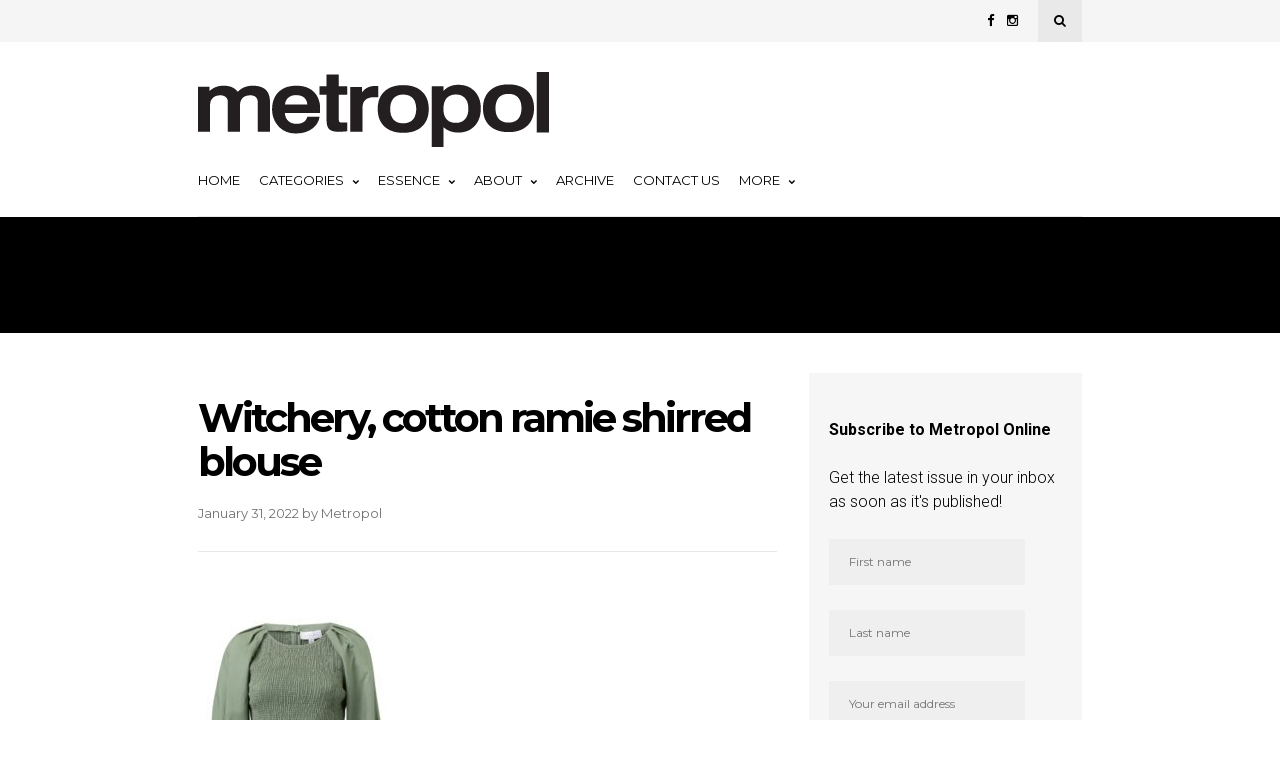

--- FILE ---
content_type: text/html; charset=UTF-8
request_url: https://metropol.co.nz/a-seasonal-shift/witchery-cotton-ramie-shirred-blouse/
body_size: 62543
content:
<!DOCTYPE html>
<html lang="en-US">
<head>
	
	<!-- Meta -->
	<meta charset="UTF-8">
	<meta name="viewport" content="width=device-width, initial-scale=1">
	
	<!-- Link -->
	<link rel="profile" href="http://gmpg.org/xfn/11">
	<link rel="pingback" href="">

	<!-- WP Head -->
	<meta name='robots' content='index, follow, max-image-preview:large, max-snippet:-1, max-video-preview:-1' />

	<!-- This site is optimized with the Yoast SEO plugin v26.8 - https://yoast.com/product/yoast-seo-wordpress/ -->
	<title>Witchery, cotton ramie shirred blouse - Metropol</title>
	<link rel="canonical" href="https://metropol.co.nz/a-seasonal-shift/witchery-cotton-ramie-shirred-blouse/" />
	<meta property="og:locale" content="en_US" />
	<meta property="og:type" content="article" />
	<meta property="og:title" content="Witchery, cotton ramie shirred blouse - Metropol" />
	<meta property="og:description" content="Witchery, cotton ramie shirred blouse" />
	<meta property="og:url" content="https://metropol.co.nz/a-seasonal-shift/witchery-cotton-ramie-shirred-blouse/" />
	<meta property="og:site_name" content="Metropol" />
	<meta property="article:publisher" content="https://www.facebook.com/metropolmagazinecanterbury" />
	<meta property="article:modified_time" content="2022-01-31T02:12:13+00:00" />
	<meta property="og:image" content="https://metropol.co.nz/a-seasonal-shift/witchery-cotton-ramie-shirred-blouse" />
	<meta property="og:image:width" content="534" />
	<meta property="og:image:height" content="800" />
	<meta property="og:image:type" content="image/jpeg" />
	<meta name="twitter:card" content="summary_large_image" />
	<meta name="twitter:site" content="@metropolmag" />
	<script type="application/ld+json" class="yoast-schema-graph">{"@context":"https://schema.org","@graph":[{"@type":"WebPage","@id":"https://metropol.co.nz/a-seasonal-shift/witchery-cotton-ramie-shirred-blouse/","url":"https://metropol.co.nz/a-seasonal-shift/witchery-cotton-ramie-shirred-blouse/","name":"Witchery, cotton ramie shirred blouse - Metropol","isPartOf":{"@id":"https://metropol.co.nz/#website"},"primaryImageOfPage":{"@id":"https://metropol.co.nz/a-seasonal-shift/witchery-cotton-ramie-shirred-blouse/#primaryimage"},"image":{"@id":"https://metropol.co.nz/a-seasonal-shift/witchery-cotton-ramie-shirred-blouse/#primaryimage"},"thumbnailUrl":"https://metropol.co.nz/wp-content/uploads/2022/01/Witchery-cotton-ramie-shirred-blouse.jpg","datePublished":"2022-01-30T22:54:00+00:00","dateModified":"2022-01-31T02:12:13+00:00","breadcrumb":{"@id":"https://metropol.co.nz/a-seasonal-shift/witchery-cotton-ramie-shirred-blouse/#breadcrumb"},"inLanguage":"en-US","potentialAction":[{"@type":"ReadAction","target":["https://metropol.co.nz/a-seasonal-shift/witchery-cotton-ramie-shirred-blouse/"]}]},{"@type":"ImageObject","inLanguage":"en-US","@id":"https://metropol.co.nz/a-seasonal-shift/witchery-cotton-ramie-shirred-blouse/#primaryimage","url":"https://metropol.co.nz/wp-content/uploads/2022/01/Witchery-cotton-ramie-shirred-blouse.jpg","contentUrl":"https://metropol.co.nz/wp-content/uploads/2022/01/Witchery-cotton-ramie-shirred-blouse.jpg","width":534,"height":800,"caption":"Witchery, cotton ramie shirred blouse"},{"@type":"BreadcrumbList","@id":"https://metropol.co.nz/a-seasonal-shift/witchery-cotton-ramie-shirred-blouse/#breadcrumb","itemListElement":[{"@type":"ListItem","position":1,"name":"metropol","item":"https://metropol.co.nz/"},{"@type":"ListItem","position":2,"name":"A seasonal shift","item":"https://metropol.co.nz/a-seasonal-shift/"},{"@type":"ListItem","position":3,"name":"Witchery, cotton ramie shirred blouse"}]},{"@type":"WebSite","@id":"https://metropol.co.nz/#website","url":"https://metropol.co.nz/","name":"Metropol","description":"Metropol is a locally produced and focused magazine","publisher":{"@id":"https://metropol.co.nz/#organization"},"potentialAction":[{"@type":"SearchAction","target":{"@type":"EntryPoint","urlTemplate":"https://metropol.co.nz/?s={search_term_string}"},"query-input":{"@type":"PropertyValueSpecification","valueRequired":true,"valueName":"search_term_string"}}],"inLanguage":"en-US"},{"@type":"Organization","@id":"https://metropol.co.nz/#organization","name":"Metropol","url":"https://metropol.co.nz/","logo":{"@type":"ImageObject","inLanguage":"en-US","@id":"https://metropol.co.nz/#/schema/logo/image/","url":"https://metropol.co.nz/wp-content/uploads/2018/04/metro.png","contentUrl":"https://metropol.co.nz/wp-content/uploads/2018/04/metro.png","width":379,"height":130,"caption":"Metropol"},"image":{"@id":"https://metropol.co.nz/#/schema/logo/image/"},"sameAs":["https://www.facebook.com/metropolmagazinecanterbury","https://x.com/metropolmag","https://www.instagram.com/metropolmag/","https://www.linkedin.com/company/metropol-magazine/","https://www.pinterest.nz/metropolmag/","https://www.youtube.com/c/metropollive"]}]}</script>
	<!-- / Yoast SEO plugin. -->


<link rel='dns-prefetch' href='//fonts.googleapis.com' />
<link rel="alternate" type="application/rss+xml" title="Metropol &raquo; Feed" href="https://metropol.co.nz/feed/" />
<link rel="alternate" type="application/rss+xml" title="Metropol &raquo; Comments Feed" href="https://metropol.co.nz/comments/feed/" />
<link rel="alternate" type="application/rss+xml" title="Metropol &raquo; Witchery, cotton ramie shirred blouse Comments Feed" href="https://metropol.co.nz/a-seasonal-shift/witchery-cotton-ramie-shirred-blouse/feed/" />
<link rel="alternate" title="oEmbed (JSON)" type="application/json+oembed" href="https://metropol.co.nz/wp-json/oembed/1.0/embed?url=https%3A%2F%2Fmetropol.co.nz%2Fa-seasonal-shift%2Fwitchery-cotton-ramie-shirred-blouse%2F" />
<link rel="alternate" title="oEmbed (XML)" type="text/xml+oembed" href="https://metropol.co.nz/wp-json/oembed/1.0/embed?url=https%3A%2F%2Fmetropol.co.nz%2Fa-seasonal-shift%2Fwitchery-cotton-ramie-shirred-blouse%2F&#038;format=xml" />
<style id='wp-img-auto-sizes-contain-inline-css' type='text/css'>
img:is([sizes=auto i],[sizes^="auto," i]){contain-intrinsic-size:3000px 1500px}
/*# sourceURL=wp-img-auto-sizes-contain-inline-css */
</style>
<style id='wp-emoji-styles-inline-css' type='text/css'>

	img.wp-smiley, img.emoji {
		display: inline !important;
		border: none !important;
		box-shadow: none !important;
		height: 1em !important;
		width: 1em !important;
		margin: 0 0.07em !important;
		vertical-align: -0.1em !important;
		background: none !important;
		padding: 0 !important;
	}
/*# sourceURL=wp-emoji-styles-inline-css */
</style>
<link rel='stylesheet' id='bwg_fonts-css' href='https://metropol.co.nz/wp-content/plugins/photo-gallery/css/bwg-fonts/fonts.css?ver=0.0.1' type='text/css' media='all' />
<link rel='stylesheet' id='sumoselect-css' href='https://metropol.co.nz/wp-content/plugins/photo-gallery/css/sumoselect.min.css?ver=3.4.6' type='text/css' media='all' />
<link rel='stylesheet' id='mCustomScrollbar-css' href='https://metropol.co.nz/wp-content/plugins/photo-gallery/css/jquery.mCustomScrollbar.min.css?ver=3.1.5' type='text/css' media='all' />
<link rel='stylesheet' id='bwg_googlefonts-css' href='https://fonts.googleapis.com/css?family=Ubuntu&#038;subset=greek,latin,greek-ext,vietnamese,cyrillic-ext,latin-ext,cyrillic' type='text/css' media='all' />
<link rel='stylesheet' id='bwg_frontend-css' href='https://metropol.co.nz/wp-content/plugins/photo-gallery/css/styles.min.css?ver=1.8.37' type='text/css' media='all' />
<link rel='stylesheet' id='related-posts-by-taxonomy-css' href='https://metropol.co.nz/wp-content/plugins/related-posts-by-taxonomy/includes/assets/css/styles.css?ver=6.9' type='text/css' media='all' />
<link rel='stylesheet' id='wppopups-base-css' href='https://metropol.co.nz/wp-content/plugins/wp-popups-lite/src/assets/css/wppopups-base.css?ver=2.2.0.3' type='text/css' media='all' />
<link rel='stylesheet' id='wonderwall-magazine-style-css' href='https://metropol.co.nz/wp-content/themes/wonderwall-magazine/style.css?ver=1.1.9' type='text/css' media='all' />
<link rel='stylesheet' id='font-awesome-css' href='https://metropol.co.nz/wp-content/themes/wonderwall-magazine/css/fonts/font-awesome/font-awesome.css?ver=6.9' type='text/css' media='all' />
<link rel='stylesheet' id='wonderwall-magazine-plugins-css' href='https://metropol.co.nz/wp-content/themes/wonderwall-magazine/css/plugins.css?ver=6.9' type='text/css' media='all' />
<link rel='stylesheet' id='wonderwall-magazine-google-fonts-css' href='//fonts.googleapis.com/css?family=Roboto%3A300%2C400%2C700%2C400italic%7CMontserrat%3A400%2C700%2C400italic%7CAbril+Fatface%3A400%2C400italic%2C700%7CHeebo%3A400%2C400italic%2C700%2C700italic&#038;ver=1.1.9' type='text/css' media='all' />
<link rel='stylesheet' id='heateor_sss_frontend_css-css' href='https://metropol.co.nz/wp-content/plugins/sassy-social-share/public/css/sassy-social-share-public.css?ver=3.3.79' type='text/css' media='all' />
<style id='heateor_sss_frontend_css-inline-css' type='text/css'>
.heateor_sss_button_instagram span.heateor_sss_svg,a.heateor_sss_instagram span.heateor_sss_svg{background:radial-gradient(circle at 30% 107%,#fdf497 0,#fdf497 5%,#fd5949 45%,#d6249f 60%,#285aeb 90%)}.heateor_sss_horizontal_sharing .heateor_sss_svg,.heateor_sss_standard_follow_icons_container .heateor_sss_svg{color:#fff;border-width:0px;border-style:solid;border-color:transparent}.heateor_sss_horizontal_sharing .heateorSssTCBackground{color:#666}.heateor_sss_horizontal_sharing span.heateor_sss_svg:hover,.heateor_sss_standard_follow_icons_container span.heateor_sss_svg:hover{border-color:transparent;}.heateor_sss_vertical_sharing span.heateor_sss_svg,.heateor_sss_floating_follow_icons_container span.heateor_sss_svg{color:#fff;border-width:0px;border-style:solid;border-color:transparent;}.heateor_sss_vertical_sharing .heateorSssTCBackground{color:#666;}.heateor_sss_vertical_sharing span.heateor_sss_svg:hover,.heateor_sss_floating_follow_icons_container span.heateor_sss_svg:hover{border-color:transparent;}@media screen and (max-width:783px) {.heateor_sss_vertical_sharing{display:none!important}}
/*# sourceURL=heateor_sss_frontend_css-inline-css */
</style>
<script type="text/javascript" src="https://metropol.co.nz/wp-includes/js/jquery/jquery.min.js?ver=3.7.1" id="jquery-core-js"></script>
<script type="text/javascript" src="https://metropol.co.nz/wp-includes/js/jquery/jquery-migrate.min.js?ver=3.4.1" id="jquery-migrate-js"></script>
<script type="text/javascript" src="https://metropol.co.nz/wp-content/plugins/photo-gallery/js/jquery.sumoselect.min.js?ver=3.4.6" id="sumoselect-js"></script>
<script type="text/javascript" src="https://metropol.co.nz/wp-content/plugins/photo-gallery/js/tocca.min.js?ver=2.0.9" id="bwg_mobile-js"></script>
<script type="text/javascript" src="https://metropol.co.nz/wp-content/plugins/photo-gallery/js/jquery.mCustomScrollbar.concat.min.js?ver=3.1.5" id="mCustomScrollbar-js"></script>
<script type="text/javascript" src="https://metropol.co.nz/wp-content/plugins/photo-gallery/js/jquery.fullscreen.min.js?ver=0.6.0" id="jquery-fullscreen-js"></script>
<script type="text/javascript" id="bwg_frontend-js-extra">
/* <![CDATA[ */
var bwg_objectsL10n = {"bwg_field_required":"field is required.","bwg_mail_validation":"This is not a valid email address.","bwg_search_result":"There are no images matching your search.","bwg_select_tag":"Select Tag","bwg_order_by":"Order By","bwg_search":"Search","bwg_show_ecommerce":"Show Ecommerce","bwg_hide_ecommerce":"Hide Ecommerce","bwg_show_comments":"Show Comments","bwg_hide_comments":"Hide Comments","bwg_restore":"Restore","bwg_maximize":"Maximize","bwg_fullscreen":"Fullscreen","bwg_exit_fullscreen":"Exit Fullscreen","bwg_search_tag":"SEARCH...","bwg_tag_no_match":"No tags found","bwg_all_tags_selected":"All tags selected","bwg_tags_selected":"tags selected","play":"Play","pause":"Pause","is_pro":"","bwg_play":"Play","bwg_pause":"Pause","bwg_hide_info":"Hide info","bwg_show_info":"Show info","bwg_hide_rating":"Hide rating","bwg_show_rating":"Show rating","ok":"Ok","cancel":"Cancel","select_all":"Select all","lazy_load":"0","lazy_loader":"https://metropol.co.nz/wp-content/plugins/photo-gallery/images/ajax_loader.png","front_ajax":"0","bwg_tag_see_all":"see all tags","bwg_tag_see_less":"see less tags"};
//# sourceURL=bwg_frontend-js-extra
/* ]]> */
</script>
<script type="text/javascript" src="https://metropol.co.nz/wp-content/plugins/photo-gallery/js/scripts.min.js?ver=1.8.37" id="bwg_frontend-js"></script>
<link rel="https://api.w.org/" href="https://metropol.co.nz/wp-json/" /><link rel="alternate" title="JSON" type="application/json" href="https://metropol.co.nz/wp-json/wp/v2/media/27208" /><link rel="EditURI" type="application/rsd+xml" title="RSD" href="https://metropol.co.nz/xmlrpc.php?rsd" />
<meta name="generator" content="WordPress 6.9" />
<link rel='shortlink' href='https://metropol.co.nz/?p=27208' />

<!-- This site is using AdRotate v5.4.2 Professional to display their advertisements - https://ajdg.solutions/products/adrotate-for-wordpress/ -->
<!-- AdRotate CSS -->
<style type="text/css" media="screen">
	.g { margin:0px; padding:0px; overflow:hidden; line-height:1; zoom:1; }
	.g img { height:auto; }
	.g-col { position:relative; float:left; }
	.g-col:first-child { margin-left: 0; }
	.g-col:last-child { margin-right: 0; }
	.g-4 { margin:0px 0px 0px 0px; width:100%; max-width:300px; height:100%; max-height:300px; }
	.g-5 {  margin: 0 auto; }
	@media only screen and (max-width: 480px) {
		.g-col, .g-dyn, .g-single { width:100%; margin-left:0; margin-right:0; }
	}
</style>
<!-- /AdRotate CSS -->


		<!-- GA Google Analytics @ https://m0n.co/ga -->
		<script async src="https://www.googletagmanager.com/gtag/js?id=G-5GXY5PFBXQ"></script>
		<script>
			window.dataLayer = window.dataLayer || [];
			function gtag(){dataLayer.push(arguments);}
			gtag('js', new Date());
			gtag('config', 'G-5GXY5PFBXQ');
		</script>

	<!-- Global site tag (gtag.js) - Google Analytics -->
<script async src="https://www.googletagmanager.com/gtag/js?id=G-5GXY5PFBXQ"></script>
<script>
  window.dataLayer = window.dataLayer || [];
  function gtag(){dataLayer.push(arguments);}
  gtag('js', new Date());

  gtag('config', 'G-5GXY5PFBXQ');
</script>
<style type="text/css">.recentcomments a{display:inline !important;padding:0 !important;margin:0 !important;}</style><style type="text/css" id="spu-css-44121" class="spu-css">		#spu-bg-44121 {
			background-color: rgba(0,0,0,0.5);
		}

		#spu-44121 .spu-close {
			font-size: 40px;
			color: #666;
			text-shadow: 0 1px 0 #000;
		}

		#spu-44121 .spu-close:hover {
			color: #000;
		}

		#spu-44121 {
			background-color: rgb(231, 233, 245);
			max-width: 650px;
			border-radius: 0px;
			
					height: auto;
					box-shadow:  0px 0px 0px 0px #ccc;
				}

		#spu-44121 .spu-container {
					padding: 20px;
			height: calc(100% - 0px);
		}
								</style>
		<link rel="icon" href="https://metropol.co.nz/wp-content/uploads/2017/12/cropped-metropol-icon-32x32.png" sizes="32x32" />
<link rel="icon" href="https://metropol.co.nz/wp-content/uploads/2017/12/cropped-metropol-icon-192x192.png" sizes="192x192" />
<link rel="apple-touch-icon" href="https://metropol.co.nz/wp-content/uploads/2017/12/cropped-metropol-icon-180x180.png" />
<meta name="msapplication-TileImage" content="https://metropol.co.nz/wp-content/uploads/2017/12/cropped-metropol-icon-270x270.png" />
		<style type="text/css" id="wp-custom-css">
			.post-s4-cats a {
    color: #eec223;
}
.post-meta-cats-line {
    position: absolute;
    bottom: 0;
    left: 0;
    right: 0;
    display: block;
    height: 2px;
    background: #eec223;
}
.section-title-linked-line {
    display: block;
    width: 55px;
    height: 3px;
    background: #eec223;
    margin-top: 5px;
}
.navigation-active-line {
    background: #eec223;
    height: 4px;
    position: absolute;
    left: 0;
    bottom: 0;
    width: 0;
}
.section-title-line {
    display: block;
    width: 55px;
    height: 3px;
    background: #eec223;
    margin-top: 5px;
}
#footer-bottom {
    padding: 21px 0;
    background-color: black;
}
#footer-navigation li a {
    color: white;
}
#footer-copyright {
    color: white;
}
a {
    color: red;
}
#sidebar .widget-title, .sidebar .widget-title {
    font-weight: bold;
    font-family: "Montserrat", sans-serif;
    border-bottom: 4px solid #eec223;
}
/* If your theme is more specific, use this stronger rule */
body.single-post h3 {
  font-size: 18px !important;
  line-height: 1.35;
}		</style>
		
</head>
<body class="attachment wp-singular attachment-template-default single single-attachment postid-27208 attachmentid-27208 attachment-jpeg wp-theme-wonderwall-magazine body-header-style-light-v1 body-top-bar-sticky-disabled body-social-sharing-disabled body-featured-image-enabled body-post-content-img-lightbox-enabled">	

	<div id="container">

		<div id="page" class="site">

			<header id="header" class="site-header">

				<div id="top-bar" data-ddst-selector="#top-bar" data-ddst-label="Top Bar" data-ddst-no-support="typography,border">
	
	<div class="wrapper clearfix">

		<div id="top-bar-navigation"  data-ddst-selector="#top-bar-navigation .menu > li > a" data-ddst-label="Navigation Items" data-ddst-no-support="background,border">
					</div><!-- #top-bar-navigation -->

		<div id="top-bar-social-search">

			<div id="top-bar-social" class="clearfix" data-ddst-selector="#top-bar-social a" data-ddst-label="Top Bar - Social" data-ddst-no-support="background,border">
													<a href="https://www.facebook.com/metropolmagazinecanterbury" target="_blank"><span class="fa fa-facebook"></span></a>
																																	<a href="https://www.instagram.com/metropolmag" target="_blank"><span class="fa fa-instagram"></span></a>
																																											</div><!-- #top-bar-social -->

			<div id="top-bar-search" class="search-overlay-open" data-ddst-selector="#top-bar-search" data-ddst-label="Top Bar Search" data-ddst-no-support="">
				<span class="fa fa-search"></span>
			</div><!-- #top-bar-search -->

		</div><!-- #top-bar-social-search -->

	</div><!-- .wrapper -->

</div><!-- #top-bar -->
                

				<div id="header-main" style="">

	<div class="wrapper clearfix">

		<div id="logo" data-ddst-label="Logo" data-ddst-selector="#logo" data-ddst-no-support="typography">

			<a href="https://metropol.co.nz/" rel="home"><img class="" src="https://metropol.co.nz/wp-content/uploads/2017/12/metropol-logo.png" data-retina-ver="" alt="Metropol" /></a>		
		</div><!-- #logo -->

		

	</div><!-- .wrapper -->

</div><!-- #header-main -->
				<nav id="navigation" data-ddst-selector="#navigation" data-ddst-label="Navigation" data-ddst-no-support="typography">
	
	<div class="wrapper">

		<div id="navigation-inner" data-ddst-selector="#navigation .menu > li > a" data-ddst-label="Navigation Items" data-ddst-no-support="background,border">
			<div class="menu-primary-container"><ul id="primary-menu" class="menu"><li id="menu-item-23661" class="menu-item menu-item-type-post_type menu-item-object-page menu-item-home menu-item-23661"><a href="https://metropol.co.nz/">Home</a></li>
<li id="menu-item-34237" class="menu-item menu-item-type-custom menu-item-object-custom menu-item-has-children menu-item-34237"><a href="#">Categories</a>
<ul class="sub-menu">
	<li id="menu-item-38940" class="menu-item menu-item-type-post_type menu-item-object-page menu-item-38940"><a href="https://metropol.co.nz/artscene/">ArtScene</a></li>
	<li id="menu-item-23700" class="menu-item menu-item-type-taxonomy menu-item-object-category menu-item-23700"><a href="https://metropol.co.nz/category/build/">Build</a></li>
	<li id="menu-item-35028" class="menu-item menu-item-type-post_type menu-item-object-page menu-item-35028"><a href="https://metropol.co.nz/business/">Business</a></li>
	<li id="menu-item-23697" class="menu-item menu-item-type-taxonomy menu-item-object-category menu-item-23697"><a href="https://metropol.co.nz/category/cuisine/">Cuisine</a></li>
	<li id="menu-item-34517" class="menu-item menu-item-type-taxonomy menu-item-object-category menu-item-34517"><a href="https://metropol.co.nz/category/destinations/">Destinations</a></li>
	<li id="menu-item-34522" class="menu-item menu-item-type-post_type menu-item-object-page menu-item-34522"><a href="https://metropol.co.nz/drive/">Drive</a></li>
	<li id="menu-item-23696" class="menu-item menu-item-type-taxonomy menu-item-object-category menu-item-23696"><a href="https://metropol.co.nz/category/fashion/">Fashion &#038; Beauty</a></li>
	<li id="menu-item-34519" class="menu-item menu-item-type-taxonomy menu-item-object-category menu-item-34519"><a href="https://metropol.co.nz/category/health-wellbeing/">Health &amp; Wellbeing</a></li>
	<li id="menu-item-23699" class="menu-item menu-item-type-taxonomy menu-item-object-category menu-item-23699"><a href="https://metropol.co.nz/category/home-living/">Home &amp; Living</a></li>
	<li id="menu-item-40444" class="menu-item menu-item-type-post_type menu-item-object-page menu-item-40444"><a href="https://metropol.co.nz/one-on-one/">One on One</a></li>
	<li id="menu-item-23698" class="menu-item menu-item-type-taxonomy menu-item-object-category menu-item-23698"><a href="https://metropol.co.nz/category/out-about/">Out &amp; About</a></li>
	<li id="menu-item-34241" class="menu-item menu-item-type-taxonomy menu-item-object-category menu-item-34241"><a href="https://metropol.co.nz/category/technology-gadgets/">Technology &amp; Gadgets</a></li>
</ul>
</li>
<li id="menu-item-48401" class="menu-item menu-item-type-custom menu-item-object-custom menu-item-has-children menu-item-48401"><a>Essence</a>
<ul class="sub-menu">
	<li id="menu-item-56828" class="menu-item menu-item-type-taxonomy menu-item-object-category menu-item-56828"><a href="https://metropol.co.nz/category/destinations/north-canterbury/">North Canterbury</a></li>
	<li id="menu-item-56829" class="menu-item menu-item-type-taxonomy menu-item-object-category menu-item-56829"><a href="https://metropol.co.nz/category/destinations/south-canterbury/">South Canterbury</a></li>
</ul>
</li>
<li id="menu-item-23704" class="menu-item menu-item-type-post_type menu-item-object-page menu-item-has-children menu-item-23704"><a href="https://metropol.co.nz/about/">About</a>
<ul class="sub-menu">
	<li id="menu-item-35668" class="menu-item menu-item-type-post_type menu-item-object-page menu-item-35668"><a href="https://metropol.co.nz/find-metropol/">Find Metropol</a></li>
</ul>
</li>
<li id="menu-item-30965" class="menu-item menu-item-type-post_type menu-item-object-page menu-item-30965"><a href="https://metropol.co.nz/archive/">Archive</a></li>
<li id="menu-item-23705" class="menu-item menu-item-type-post_type menu-item-object-page menu-item-23705"><a href="https://metropol.co.nz/contact-2/">Contact Us</a></li>
<li id="menu-item-23703" class="menu-item menu-item-type-custom menu-item-object-custom menu-item-has-children menu-item-23703"><a href="#">More</a>
<ul class="sub-menu">
	<li id="menu-item-23706" class="menu-item menu-item-type-post_type menu-item-object-page menu-item-23706"><a href="https://metropol.co.nz/advertise/">Advertise</a></li>
	<li id="menu-item-23707" class="menu-item menu-item-type-post_type menu-item-object-page menu-item-23707"><a href="https://metropol.co.nz/careers/">Careers</a></li>
	<li id="menu-item-23708" class="menu-item menu-item-type-post_type menu-item-object-page menu-item-23708"><a href="https://metropol.co.nz/subscribe/">Subscribe</a></li>
	<li id="menu-item-23783" class="menu-item menu-item-type-post_type menu-item-object-page menu-item-23783"><a href="https://metropol.co.nz/powerful-partnerships/">Powerful Partnerships</a></li>
	<li id="menu-item-23710" class="menu-item menu-item-type-post_type menu-item-object-page menu-item-privacy-policy menu-item-23710"><a rel="privacy-policy" href="https://metropol.co.nz/privacy-policy/">Privacy Policy</a></li>
	<li id="menu-item-45674" class="menu-item menu-item-type-post_type menu-item-object-page menu-item-45674"><a href="https://metropol.co.nz/survey/">Reader Survey</a></li>
	<li id="menu-item-45927" class="menu-item menu-item-type-post_type menu-item-object-page menu-item-45927"><a href="https://metropol.co.nz/the-power-of-print/">The Power of Print</a></li>
	<li id="menu-item-48394" class="menu-item menu-item-type-post_type menu-item-object-page menu-item-48394"><a href="https://metropol.co.nz/audit/">Audited circulation</a></li>
</ul>
</li>
</ul></div>			<span class="navigation-active-line"></span>
		</div><!-- #navigation-main -->

	</div><!-- .wrapper -->

</nav><!-- #navigation -->

<div id="mobile-navigation">
	<span class="mobile-navigation-hook"><span class="fa fa-reorder"></span>Navigation</span>
	
			<select>
				<option>- Select Page -</option>
																				<option value="https://metropol.co.nz/">Home</option>
																									<option value="#">Categories</option>
																									<option value="https://metropol.co.nz/artscene/">ArtScene</option>
																									<option value="https://metropol.co.nz/category/build/">Build</option>
																									<option value="https://metropol.co.nz/business/">Business</option>
																									<option value="https://metropol.co.nz/category/cuisine/">Cuisine</option>
																									<option value="https://metropol.co.nz/category/destinations/">Destinations</option>
																									<option value="https://metropol.co.nz/drive/">Drive</option>
																									<option value="https://metropol.co.nz/category/fashion/">Fashion &amp; Beauty</option>
																									<option value="https://metropol.co.nz/category/health-wellbeing/">Health &amp; Wellbeing</option>
																									<option value="https://metropol.co.nz/category/home-living/">Home &amp; Living</option>
																									<option value="https://metropol.co.nz/one-on-one/">One on One</option>
																									<option value="https://metropol.co.nz/category/out-about/">Out &amp; About</option>
																									<option value="https://metropol.co.nz/category/technology-gadgets/">Technology &amp; Gadgets</option>
																									<option value="">Essence</option>
																									<option value="https://metropol.co.nz/category/destinations/north-canterbury/"> - North Canterbury</option>
																									<option value="https://metropol.co.nz/category/destinations/south-canterbury/"> - South Canterbury</option>
																									<option value="https://metropol.co.nz/about/">About</option>
																									<option value="https://metropol.co.nz/find-metropol/">Find Metropol</option>
																									<option value="https://metropol.co.nz/archive/">Archive</option>
																									<option value="https://metropol.co.nz/contact-2/">Contact Us</option>
																									<option value="#">More</option>
																									<option value="https://metropol.co.nz/advertise/">Advertise</option>
																									<option value="https://metropol.co.nz/careers/">Careers</option>
																									<option value="https://metropol.co.nz/subscribe/">Subscribe</option>
																									<option value="https://metropol.co.nz/powerful-partnerships/">Powerful Partnerships</option>
																									<option value="https://metropol.co.nz/privacy-policy/">Privacy Policy</option>
																									<option value="https://metropol.co.nz/survey/">Reader Survey</option>
																									<option value="https://metropol.co.nz/the-power-of-print/">The Power of Print</option>
																									<option value="https://metropol.co.nz/audit/">Audited circulation</option>
												</select>
			</div><!-- #mobile-navigation -->				

				

	<div id="tagline" class="" style="" data-ddst-selector="#tagline" data-ddst-label="Tagline" data-ddst-no-support="typography">

		
		<div class="wrapper">

			<div id="tagline-inner">

				
				
			</div><!-- #tagline-inner -->

		</div><!-- .wrapper -->

	</div><!-- #tagline -->


								

									
			</header><!-- #header -->		

			<div id="main" class="site-content">

						
	<div class="wrapper clearfix">

		
		
			<section id="content" class="col col-8 single-content">

				
<div class="blog-post-single-header blog-post-single-header-1">
	
					
	<div class="blog-post-single-cats">
				<div class="post-meta">
			
							<span class="post-meta-cats" data-ddst-selector=".post-meta-cats a" data-ddst-label="Post Meta - Category" data-ddst-no-support="background,border"></span>
			
			
			
			
			
			
			
		</div><!-- .post-meta -->
			</div><!-- .blog-post-single-cats -->

	<h1 class="blog-post-single-title">Witchery, cotton ramie shirred blouse</h1>

	<div class="blog-post-single-meta">
				<div class="post-meta">
			
			
															<span class="post-meta-date" data-ddst-selector=".post-meta-date" data-ddst-label="Post Meta - Date" data-ddst-no-support="background,border">
					<span class="post-meta-date-date"><time class="entry-date published" datetime="2022-01-31T10:54:00+13:00">January 31, 2022</time><time class="updated" datetime="2022-01-31T14:12:13+13:00">January 31, 2022</time></span> 
					<span class="post-meta-date-author">by <span class="author vcard"><a class="url fn n" href="https://metropol.co.nz/author/metropol/">Metropol</a></span></span>				</span>
			
							<span class="post-meta-separator-clean"></span>				<span class="post-meta-comments"><span class="fa fa-comment"></span><a href="https://metropol.co.nz/a-seasonal-shift/witchery-cotton-ramie-shirred-blouse/#respond">No Comments</a></span>
			
			
			
			
			
		</div><!-- .post-meta -->
			</div><!-- .blog-post-single-meta -->

</div><!-- .blog-post-single-header -->
<div class="blog-post-single-main">

	<div class="blog-post-single-content">
		<p class="attachment"><a href='https://metropol.co.nz/wp-content/uploads/2022/01/Witchery-cotton-ramie-shirred-blouse.jpg'><img fetchpriority="high" decoding="async" width="200" height="300" src="https://metropol.co.nz/wp-content/uploads/2022/01/Witchery-cotton-ramie-shirred-blouse-200x300.jpg" class="attachment-medium size-medium" alt="" srcset="https://metropol.co.nz/wp-content/uploads/2022/01/Witchery-cotton-ramie-shirred-blouse-200x300.jpg 200w, https://metropol.co.nz/wp-content/uploads/2022/01/Witchery-cotton-ramie-shirred-blouse-610x915.jpg 610w, https://metropol.co.nz/wp-content/uploads/2022/01/Witchery-cotton-ramie-shirred-blouse.jpg 534w" sizes="(max-width: 200px) 100vw, 200px" /></a></p>
	</div><!-- .blog-post-single-content -->

	
	<div class="blog-post-single-link-pages">
			</div><!-- .blog-post-single-link-pages -->

	
</div><!-- .blog-post-single-main -->

<span class="wonderwall-magazine-count-views" data-post-id="27208">


		<div class="adjacent-posts clearfix">
		
		<div class="adjacent-post adjacent-post-newer col col-6">
			
							
				<div class="adjacent-post-none">
					<div class="adjacent-post-none-text">No Previous Post</div>
				</div><!-- .adjacent-post-none -->

			
		</div><!-- .adjacent-post-newer -->
		
		<div class="adjacent-post adjacent-post-older col col-6 col-last">
			
			
				<div class="adjacent-post-none">
					<div class="adjacent-post-none-text">No More Posts</div>
				</div><!-- .adjacent-post-none -->

			
		</div><!-- .adjacent-post-newer -->

	</div><!-- .adjacent-posts -->


<div id="comments" class="comments-area">

	
		
		
			<div id="respond" class="comment-respond">
		<h3 id="reply-title" class="comment-reply-title">Leave a Reply <small><a rel="nofollow" id="cancel-comment-reply-link" href="/a-seasonal-shift/witchery-cotton-ramie-shirred-blouse/#respond" style="display:none;">Cancel reply</a></small></h3><form action="https://metropol.co.nz/wp-comments-post.php" method="post" id="commentform" class="comment-form"><p class="comment-notes"><span id="email-notes">Your email address will not be published.</span> <span class="required-field-message">Required fields are marked <span class="required">*</span></span></p><div class="comment-form-comment"><textarea id="comment" name="comment" placeholder="Comment" aria-required="true"></textarea></div><div class="comment-form-name col col-4"><input id="author" name="author" type=text value="" size="30" placeholder="Name *" aria-required="true" /></div>
<div class="comment-form-email col col-4"><input id="email" name="email" type=text value="" size="30" placeholder="Email *" aria-required="true" /></div>
<div class="comment-form-website col col-4 col-last"><input id="url" name="url" type=text value="" size="30" placeholder="Website" /></div>
<p class="comment-form-cookies-consent clear" style="clear:both;padding-top:15px;"><input style="margin-right:5px;" id="wp-comment-cookies-consent" name="wp-comment-cookies-consent" type="checkbox" value="yes" /><label for="wp-comment-cookies-consent">Save my name, email, and website in this browser for the next time I comment.</label></p>
<p class="form-submit"><input name="submit" type="submit" id="submit" class="submit" value="Post Comment" /> <input type='hidden' name='comment_post_ID' value='27208' id='comment_post_ID' />
<input type='hidden' name='comment_parent' id='comment_parent' value='0' />
</p><p style="display: none;"><input type="hidden" id="akismet_comment_nonce" name="akismet_comment_nonce" value="f6744c393b" /></p><p style="display: none !important;" class="akismet-fields-container" data-prefix="ak_"><label>&#916;<textarea name="ak_hp_textarea" cols="45" rows="8" maxlength="100"></textarea></label><input type="hidden" id="ak_js_1" name="ak_js" value="211"/><script>document.getElementById( "ak_js_1" ).setAttribute( "value", ( new Date() ).getTime() );</script></p></form>	</div><!-- #respond -->
	
	
</div><!-- #comments -->


			</section><!-- #content -->

					<aside id="sidebar" class="col col-4 col-last sticky-sidebar-disabled">
		<div id="block-5" class="widget widget_block"><p><script>(function() {
	window.mc4wp = window.mc4wp || {
		listeners: [],
		forms: {
			on: function(evt, cb) {
				window.mc4wp.listeners.push(
					{
						event   : evt,
						callback: cb
					}
				);
			}
		}
	}
})();
</script><!-- Mailchimp for WordPress v4.11.1 - https://wordpress.org/plugins/mailchimp-for-wp/ --><form id="mc4wp-form-1" class="mc4wp-form mc4wp-form-23769" method="post" data-id="23769" data-name="Subscribe to our Mailing List" ><div class="mc4wp-form-fields"><p>
  <strong>Subscribe to Metropol Online</strong><br></br>Get the latest issue in your inbox as soon as it's published!
</p>
<p>
    <input type="text" name="FNAME" placeholder="First name" required="">
</p>
<p>
    <input type="text" name="LNAME" placeholder="Last name">
</p>
<p>
	<input type="email" name="EMAIL" placeholder="Your email address" required />
</p>
<p>
	<input type="submit" value="Sign up" />
</p></div><label style="display: none !important;">Leave this field empty if you're human: <input type="text" name="_mc4wp_honeypot" value="" tabindex="-1" autocomplete="off" /></label><input type="hidden" name="_mc4wp_timestamp" value="1769909682" /><input type="hidden" name="_mc4wp_form_id" value="23769" /><input type="hidden" name="_mc4wp_form_element_id" value="mc4wp-form-1" /><div class="mc4wp-response"></div></form><!-- / Mailchimp for WordPress Plugin --></p>
</div><div id="ajdg_grpwidgets-2" class="widget ajdg_grpwidgets"><!-- Either there are no banners, they are disabled or none qualified for this location! --></div><div id="archives-2" class="widget widget_archive"><h2 class="widget-title" data-ddst-selector="#sidebar .widget-title" data-ddst-label="Sidebar - Widget Title">Archives</h2>		<label class="screen-reader-text" for="archives-dropdown-2">Archives</label>
		<select id="archives-dropdown-2" name="archive-dropdown">
			
			<option value="">Select Month</option>
				<option value='https://metropol.co.nz/2026/01/'> January 2026 </option>
	<option value='https://metropol.co.nz/2025/12/'> December 2025 </option>
	<option value='https://metropol.co.nz/2025/11/'> November 2025 </option>
	<option value='https://metropol.co.nz/2025/10/'> October 2025 </option>
	<option value='https://metropol.co.nz/2025/09/'> September 2025 </option>
	<option value='https://metropol.co.nz/2025/08/'> August 2025 </option>
	<option value='https://metropol.co.nz/2025/07/'> July 2025 </option>
	<option value='https://metropol.co.nz/2025/06/'> June 2025 </option>
	<option value='https://metropol.co.nz/2025/05/'> May 2025 </option>
	<option value='https://metropol.co.nz/2025/04/'> April 2025 </option>
	<option value='https://metropol.co.nz/2025/03/'> March 2025 </option>
	<option value='https://metropol.co.nz/2025/02/'> February 2025 </option>
	<option value='https://metropol.co.nz/2025/01/'> January 2025 </option>
	<option value='https://metropol.co.nz/2024/12/'> December 2024 </option>
	<option value='https://metropol.co.nz/2024/11/'> November 2024 </option>
	<option value='https://metropol.co.nz/2024/10/'> October 2024 </option>
	<option value='https://metropol.co.nz/2024/09/'> September 2024 </option>
	<option value='https://metropol.co.nz/2024/08/'> August 2024 </option>
	<option value='https://metropol.co.nz/2024/07/'> July 2024 </option>
	<option value='https://metropol.co.nz/2024/06/'> June 2024 </option>
	<option value='https://metropol.co.nz/2024/05/'> May 2024 </option>
	<option value='https://metropol.co.nz/2024/04/'> April 2024 </option>
	<option value='https://metropol.co.nz/2024/03/'> March 2024 </option>
	<option value='https://metropol.co.nz/2024/02/'> February 2024 </option>
	<option value='https://metropol.co.nz/2024/01/'> January 2024 </option>
	<option value='https://metropol.co.nz/2023/12/'> December 2023 </option>
	<option value='https://metropol.co.nz/2023/11/'> November 2023 </option>
	<option value='https://metropol.co.nz/2023/10/'> October 2023 </option>
	<option value='https://metropol.co.nz/2023/09/'> September 2023 </option>
	<option value='https://metropol.co.nz/2023/08/'> August 2023 </option>
	<option value='https://metropol.co.nz/2023/07/'> July 2023 </option>
	<option value='https://metropol.co.nz/2023/06/'> June 2023 </option>
	<option value='https://metropol.co.nz/2023/05/'> May 2023 </option>
	<option value='https://metropol.co.nz/2023/04/'> April 2023 </option>
	<option value='https://metropol.co.nz/2023/03/'> March 2023 </option>
	<option value='https://metropol.co.nz/2023/02/'> February 2023 </option>
	<option value='https://metropol.co.nz/2023/01/'> January 2023 </option>
	<option value='https://metropol.co.nz/2022/12/'> December 2022 </option>
	<option value='https://metropol.co.nz/2022/11/'> November 2022 </option>
	<option value='https://metropol.co.nz/2022/10/'> October 2022 </option>
	<option value='https://metropol.co.nz/2022/09/'> September 2022 </option>
	<option value='https://metropol.co.nz/2022/08/'> August 2022 </option>
	<option value='https://metropol.co.nz/2022/07/'> July 2022 </option>
	<option value='https://metropol.co.nz/2022/06/'> June 2022 </option>
	<option value='https://metropol.co.nz/2022/05/'> May 2022 </option>
	<option value='https://metropol.co.nz/2022/04/'> April 2022 </option>
	<option value='https://metropol.co.nz/2022/03/'> March 2022 </option>
	<option value='https://metropol.co.nz/2022/02/'> February 2022 </option>
	<option value='https://metropol.co.nz/2022/01/'> January 2022 </option>
	<option value='https://metropol.co.nz/2021/12/'> December 2021 </option>
	<option value='https://metropol.co.nz/2021/11/'> November 2021 </option>
	<option value='https://metropol.co.nz/2021/10/'> October 2021 </option>
	<option value='https://metropol.co.nz/2021/09/'> September 2021 </option>
	<option value='https://metropol.co.nz/2021/08/'> August 2021 </option>
	<option value='https://metropol.co.nz/2021/07/'> July 2021 </option>
	<option value='https://metropol.co.nz/2021/06/'> June 2021 </option>
	<option value='https://metropol.co.nz/2021/05/'> May 2021 </option>
	<option value='https://metropol.co.nz/2021/04/'> April 2021 </option>
	<option value='https://metropol.co.nz/2021/03/'> March 2021 </option>
	<option value='https://metropol.co.nz/2021/02/'> February 2021 </option>
	<option value='https://metropol.co.nz/2021/01/'> January 2021 </option>
	<option value='https://metropol.co.nz/2020/12/'> December 2020 </option>
	<option value='https://metropol.co.nz/2020/11/'> November 2020 </option>
	<option value='https://metropol.co.nz/2020/10/'> October 2020 </option>
	<option value='https://metropol.co.nz/2020/09/'> September 2020 </option>
	<option value='https://metropol.co.nz/2020/08/'> August 2020 </option>
	<option value='https://metropol.co.nz/2020/07/'> July 2020 </option>
	<option value='https://metropol.co.nz/2020/06/'> June 2020 </option>
	<option value='https://metropol.co.nz/2020/05/'> May 2020 </option>
	<option value='https://metropol.co.nz/2020/04/'> April 2020 </option>
	<option value='https://metropol.co.nz/2020/03/'> March 2020 </option>
	<option value='https://metropol.co.nz/2020/02/'> February 2020 </option>
	<option value='https://metropol.co.nz/2020/01/'> January 2020 </option>
	<option value='https://metropol.co.nz/2019/12/'> December 2019 </option>
	<option value='https://metropol.co.nz/2019/11/'> November 2019 </option>
	<option value='https://metropol.co.nz/2019/10/'> October 2019 </option>
	<option value='https://metropol.co.nz/2019/09/'> September 2019 </option>
	<option value='https://metropol.co.nz/2019/08/'> August 2019 </option>
	<option value='https://metropol.co.nz/2019/07/'> July 2019 </option>
	<option value='https://metropol.co.nz/2019/06/'> June 2019 </option>
	<option value='https://metropol.co.nz/2019/05/'> May 2019 </option>
	<option value='https://metropol.co.nz/2019/04/'> April 2019 </option>
	<option value='https://metropol.co.nz/2019/03/'> March 2019 </option>
	<option value='https://metropol.co.nz/2019/02/'> February 2019 </option>
	<option value='https://metropol.co.nz/2019/01/'> January 2019 </option>
	<option value='https://metropol.co.nz/2018/12/'> December 2018 </option>
	<option value='https://metropol.co.nz/2018/11/'> November 2018 </option>
	<option value='https://metropol.co.nz/2018/10/'> October 2018 </option>
	<option value='https://metropol.co.nz/2018/09/'> September 2018 </option>
	<option value='https://metropol.co.nz/2018/08/'> August 2018 </option>
	<option value='https://metropol.co.nz/2018/07/'> July 2018 </option>
	<option value='https://metropol.co.nz/2018/06/'> June 2018 </option>
	<option value='https://metropol.co.nz/2018/05/'> May 2018 </option>
	<option value='https://metropol.co.nz/2018/04/'> April 2018 </option>
	<option value='https://metropol.co.nz/2018/03/'> March 2018 </option>
	<option value='https://metropol.co.nz/2017/04/'> April 2017 </option>

		</select>

			<script type="text/javascript">
/* <![CDATA[ */

( ( dropdownId ) => {
	const dropdown = document.getElementById( dropdownId );
	function onSelectChange() {
		setTimeout( () => {
			if ( 'escape' === dropdown.dataset.lastkey ) {
				return;
			}
			if ( dropdown.value ) {
				document.location.href = dropdown.value;
			}
		}, 250 );
	}
	function onKeyUp( event ) {
		if ( 'Escape' === event.key ) {
			dropdown.dataset.lastkey = 'escape';
		} else {
			delete dropdown.dataset.lastkey;
		}
	}
	function onClick() {
		delete dropdown.dataset.lastkey;
	}
	dropdown.addEventListener( 'keyup', onKeyUp );
	dropdown.addEventListener( 'click', onClick );
	dropdown.addEventListener( 'change', onSelectChange );
})( "archives-dropdown-2" );

//# sourceURL=WP_Widget_Archives%3A%3Awidget
/* ]]> */
</script>
</div><div id="wonderwall_magazine_social_widget-4" class="widget widget_wonderwall_magazine_social_widget"><h2 class="widget-title" data-ddst-selector="#sidebar .widget-title" data-ddst-label="Sidebar - Widget Title">Metropol Socials</h2>
			<div class="social-widget">

									<span class="social-widget-link social-link-facebook">
						<span class="social-widget-link-count"><span class="fa fa-facebook"></span></span>
						<span class="social-widget-link-title">Facebook</span>
						<a href="https://www.facebook.com/metropolmagazinecanterbury" target="_blank"></a>
					</span><!-- .social-widget-link -->
																					<span class="social-widget-link social-link-instagram">
						<span class="social-widget-link-count"><span class="fa fa-instagram"></span></span>
						<span class="social-widget-link-title">Instagram</span>
						<a href="https://www.instagram.com/metropolmag" target="_blank"></a>
					</span><!-- .social-widget-link -->
												
			</div><!-- .subscribe-widget -->

		</div><div id="recent-comments-2" class="widget widget_recent_comments"><h2 class="widget-title" data-ddst-selector="#sidebar .widget-title" data-ddst-label="Sidebar - Widget Title">Recent Comments</h2><ul id="recentcomments"><li class="recentcomments"><span class="comment-author-link">Emma</span> on <a href="https://metropol.co.nz/blue-space/#comment-32340">Blue space: The healing power of water</a></li><li class="recentcomments"><span class="comment-author-link">Nola Cooze</span> on <a href="https://metropol.co.nz/sweet-like-chocolate-2/#comment-31383">Sweet like chocolate: Sarah Adams of Queen Anne</a></li><li class="recentcomments"><span class="comment-author-link">Rosa Ramsay</span> on <a href="https://metropol.co.nz/afterlife-hotline-inside-the-life-of-a-kiwi-psychic-medium/#comment-30082">Afterlife hotline. Inside the life of a Kiwi psychic medium.</a></li><li class="recentcomments"><span class="comment-author-link">'Jeanette Bowie</span> on <a href="https://metropol.co.nz/refurbished-and-ready-seatons-french-polishing-furniture/#comment-29414">Refurbished and ready: Seaton&#8217;s French Polishing &#038; Furniture</a></li><li class="recentcomments"><span class="comment-author-link">'Jeanette Bowie</span> on <a href="https://metropol.co.nz/refurbished-and-ready-seatons-french-polishing-furniture/#comment-29411">Refurbished and ready: Seaton&#8217;s French Polishing &#038; Furniture</a></li></ul></div>	</aside><!-- #sidebar -->

		
	</div><!-- .wrapper -->

				
				
			</div><!-- #main -->

			<footer id="footer" class="site-footer">

				

				
				
				
	
	

				
	<div id="footer-bottom" data-ddst-selector="#footer-bottom" data-ddst-label="Footer Bottom" data-ddst-no-support="typography,border">
		
		<div class="wrapper clearfix">
			
			<div id="footer-navigation" data-ddst-selector="#footer-navigation li a" data-ddst-label="Footer Copyright" data-ddst-no-support="background,border,spacing">
				<div class="menu-footer-container"><ul id="footer-menu" class="menu"><li id="menu-item-23878" class="menu-item menu-item-type-post_type menu-item-object-page menu-item-23878"><a href="https://metropol.co.nz/contact-2/">Contact Us</a></li>
<li id="menu-item-23877" class="menu-item menu-item-type-post_type menu-item-object-page menu-item-23877"><a href="https://metropol.co.nz/advertise/">Advertise</a></li>
<li id="menu-item-23876" class="menu-item menu-item-type-post_type menu-item-object-page menu-item-privacy-policy menu-item-23876"><a rel="privacy-policy" href="https://metropol.co.nz/privacy-policy/">Privacy Policy</a></li>
</ul></div>			</div><!-- #footer-navigation -->

			<div id="footer-copyright" data-ddst-selector="#footer-copyright" data-ddst-label="Footer Copyright" data-ddst-no-support="background,border,spacing">
				All Rights Reserved Metropol 2026			</div><!-- #footer-copyright -->

		</div><!-- .wrapper -->

	</div><!-- #footer-bottom -->


			</footer><!-- #footer -->

		</div><!-- #page -->

	</div><!-- #container -->

	
<div id="panel-overlay"></div>

<div id="panel">

	<div id="panel-inner">

		<div id="panel-logo">
			<span id="panel-close"><span class="fa fa-close"></span></span>
							<a href="https://metropol.co.nz/" rel="home">Metropol</a>
					</div><!-- #panel-logo -->

		<div id="panel-navigation">
					</div><!-- #panel-navigation -->

		<div id="panel-social">
			<div class="social-widget">
													<span class="social-widget-link">
						<span class="social-widget-link-outline"></span>
						<a class="social-link-facebook" href="https://www.facebook.com/metropolmagazinecanterbury" target="_blank"><span class="fa fa-facebook"></span></a>
					</span><!-- .social-widget-link -->
																																	<span class="social-widget-link">
						<span class="social-widget-link-outline"></span>
						<a class="social-link-instagram" href="https://www.instagram.com/metropolmag" target="_blank"><span class="fa fa-instagram"></span></a>
					</span><!-- .social-widget-link -->
																																											</div><!-- .social-widget -->

		</div><!-- #panel-social -->

	</div><!-- #panel-inner -->

</div><!-- #panel -->
	<div class="search-overlay">

	<div class="search-overlay-main">
		<form method="get" action="https://metropol.co.nz/">
			<input class="search-overlay-main-input" type="text" name="s" placeholder="Search" />
		</form>		
	</div><!-- .search-overlay-main -->

	<span class="search-overlay-close"><span class="fa fa-close"></span></span>

</div><!-- .search-overlay -->
	
		<div id="go-to-top">
		<span class="fa fa-arrow-up"></span>
	</div><!-- #go-to-top -->

	<script type="speculationrules">
{"prefetch":[{"source":"document","where":{"and":[{"href_matches":"/*"},{"not":{"href_matches":["/wp-*.php","/wp-admin/*","/wp-content/uploads/*","/wp-content/*","/wp-content/plugins/*","/wp-content/themes/wonderwall-magazine/*","/*\\?(.+)"]}},{"not":{"selector_matches":"a[rel~=\"nofollow\"]"}},{"not":{"selector_matches":".no-prefetch, .no-prefetch a"}}]},"eagerness":"conservative"}]}
</script>
<script>(function() {function maybePrefixUrlField () {
  const value = this.value.trim()
  if (value !== '' && value.indexOf('http') !== 0) {
    this.value = 'http://' + value
  }
}

const urlFields = document.querySelectorAll('.mc4wp-form input[type="url"]')
for (let j = 0; j < urlFields.length; j++) {
  urlFields[j].addEventListener('blur', maybePrefixUrlField)
}
})();</script><div class="wppopups-whole" style="display: none"><div class="spu-bg " id="spu-bg-44121"></div><div class="spu-box spu-animation-disable spu-position-centered" id="spu-44121" data-id="44121" data-parent="0" data-settings="{&quot;position&quot;:{&quot;position&quot;:&quot;centered&quot;},&quot;animation&quot;:{&quot;animation&quot;:&quot;disable&quot;},&quot;colors&quot;:{&quot;show_overlay&quot;:&quot;yes-color&quot;,&quot;overlay_color&quot;:&quot;rgba(0,0,0,0.5)&quot;,&quot;overlay_blur&quot;:&quot;2&quot;,&quot;bg_color&quot;:&quot;rgb(231, 233, 245)&quot;,&quot;bg_img&quot;:&quot;&quot;,&quot;bg_img_repeat&quot;:&quot;no-repeat&quot;,&quot;bg_img_size&quot;:&quot;auto&quot;},&quot;close&quot;:{&quot;close_color&quot;:&quot;#666&quot;,&quot;close_hover_color&quot;:&quot;#000&quot;,&quot;close_shadow_color&quot;:&quot;#000&quot;,&quot;close_size&quot;:&quot;40&quot;,&quot;close_position&quot;:&quot;top_right&quot;},&quot;popup_box&quot;:{&quot;width&quot;:&quot;650px&quot;,&quot;padding&quot;:&quot;20&quot;,&quot;radius&quot;:&quot;0&quot;,&quot;auto_height&quot;:&quot;yes&quot;,&quot;height&quot;:&quot;350px&quot;},&quot;border&quot;:{&quot;border_type&quot;:&quot;none&quot;,&quot;border_color&quot;:&quot;#000&quot;,&quot;border_width&quot;:&quot;3&quot;,&quot;border_radius&quot;:&quot;0&quot;,&quot;border_margin&quot;:&quot;0&quot;},&quot;shadow&quot;:{&quot;shadow_color&quot;:&quot;#ccc&quot;,&quot;shadow_type&quot;:&quot;outset&quot;,&quot;shadow_x_offset&quot;:&quot;0&quot;,&quot;shadow_y_offset&quot;:&quot;0&quot;,&quot;shadow_blur&quot;:&quot;0&quot;,&quot;shadow_spread&quot;:&quot;0&quot;},&quot;css&quot;:{&quot;custom_css&quot;:&quot;&quot;},&quot;id&quot;:&quot;44121&quot;,&quot;field_id&quot;:1,&quot;rules&quot;:{&quot;group_0&quot;:{&quot;rule_0&quot;:{&quot;rule&quot;:&quot;page_type&quot;,&quot;operator&quot;:&quot;==&quot;,&quot;value&quot;:&quot;front_page&quot;},&quot;rule_1&quot;:{&quot;rule&quot;:&quot;mobiles&quot;,&quot;operator&quot;:&quot;==&quot;,&quot;value&quot;:&quot;true&quot;}},&quot;group_1&quot;:{&quot;rule_0&quot;:{&quot;rule&quot;:&quot;tablets&quot;,&quot;operator&quot;:&quot;==&quot;,&quot;value&quot;:&quot;true&quot;}}},&quot;global_rules&quot;:{&quot;group_0&quot;:{&quot;rule_0&quot;:{&quot;rule&quot;:&quot;page_type&quot;,&quot;operator&quot;:&quot;==&quot;,&quot;value&quot;:&quot;all_pages&quot;}}},&quot;settings&quot;:{&quot;popup_title&quot;:&quot;Latest Issue&quot;,&quot;popup_desc&quot;:&quot;&quot;,&quot;test_mode&quot;:&quot;0&quot;,&quot;powered_link&quot;:&quot;0&quot;,&quot;popup_class&quot;:&quot;&quot;,&quot;popup_hidden_class&quot;:&quot;&quot;,&quot;close_on_conversion&quot;:&quot;1&quot;,&quot;conversion_cookie_name&quot;:&quot;spu_conversion_44121&quot;,&quot;conversion_cookie_duration&quot;:&quot;0&quot;,&quot;conversion_cookie_type&quot;:&quot;d&quot;,&quot;closing_cookie_name&quot;:&quot;spu_closing_44121&quot;,&quot;closing_cookie_duration&quot;:&quot;0&quot;,&quot;closing_cookie_type&quot;:&quot;d&quot;},&quot;triggers&quot;:{&quot;trigger_0&quot;:{&quot;trigger&quot;:&quot;seconds&quot;,&quot;value&quot;:&quot;0&quot;}}}" data-need_ajax="1"><div class="spu-container "><div class="spu-content"><h3 style="text-align: center"><strong><span style="font-family: arial, helvetica, sans-serif">Read the latest issue!</span></strong></h3>
<p><a href="https://www.yumpu.com/en/document/read/70911260/22-january-2026-metropol" target="_blank" rel="noopener"><img class="aligncenter  wp-image-56820" src="https://metropol.co.nz/wp-content/uploads/2026/01/22-January-2026-Metropol-sm.jpg" alt="" width="287" height="406" /></a></p>
<p>&nbsp;</p>
<h2 style="text-align: center"><a href="https://www.yumpu.com/en/document/read/70911260/22-january-2026-metropol" target="_blank" rel="noopener"><span style="font-family: 'arial black', sans-serif"><strong>CLICK HERE</strong></span></a></h2>
<p style="text-align: center"><span style="font-family: arial, helvetica, sans-serif">Contact us today to feature your business in Canterbury&#8217;s No.1 lifestyle magazine.</span></p>
<h2 style="text-align: center"><span style="font-family: 'arial black', sans-serif"><a href="https://metropol.co.nz/advertise/">CONTACT US</a></span></h2>
</div><a href="#" class="spu-close spu-close-popup spu-close-top_right">&times;</a><span class="spu-timer"></span></div></div><!--spu-box--></div><script type="text/javascript" src="https://metropol.co.nz/wp-includes/js/dist/hooks.min.js?ver=dd5603f07f9220ed27f1" id="wp-hooks-js"></script>
<script type="text/javascript" id="wppopups-js-extra">
/* <![CDATA[ */
var wppopups_vars = {"is_admin":"","ajax_url":"https://metropol.co.nz/wp-admin/admin-ajax.php","pid":"27208","is_front_page":"","is_blog_page":"","is_category":"","site_url":"https://metropol.co.nz","is_archive":"","is_search":"","is_singular":"1","is_preview":"","facebook":"","twitter":"","val_required":"This field is required.","val_url":"Please enter a valid URL.","val_email":"Please enter a valid email address.","val_number":"Please enter a valid number.","val_checklimit":"You have exceeded the number of allowed selections: {#}.","val_limit_characters":"{count} of {limit} max characters.","val_limit_words":"{count} of {limit} max words.","disable_form_reopen":"__return_false"};
//# sourceURL=wppopups-js-extra
/* ]]> */
</script>
<script type="text/javascript" src="https://metropol.co.nz/wp-content/plugins/wp-popups-lite/src/assets/js/wppopups.js?ver=2.2.0.3" id="wppopups-js"></script>
<script type="text/javascript" id="adrotate-dyngroup-js-extra">
/* <![CDATA[ */
var impression_object = {"ajax_url":"https://metropol.co.nz/wp-admin/admin-ajax.php"};
//# sourceURL=adrotate-dyngroup-js-extra
/* ]]> */
</script>
<script type="text/javascript" src="https://metropol.co.nz/wp-content/plugins/adrotate-pro/library/jquery.adrotate.dyngroup.js" id="adrotate-dyngroup-js"></script>
<script type="text/javascript" id="adrotate-clicktracker-js-extra">
/* <![CDATA[ */
var click_object = {"ajax_url":"https://metropol.co.nz/wp-admin/admin-ajax.php"};
//# sourceURL=adrotate-clicktracker-js-extra
/* ]]> */
</script>
<script type="text/javascript" src="https://metropol.co.nz/wp-content/plugins/adrotate-pro/library/jquery.adrotate.clicktracker.js" id="adrotate-clicktracker-js"></script>
<script type="text/javascript" src="https://metropol.co.nz/wp-includes/js/jquery/ui/effect.min.js?ver=1.13.3" id="jquery-effects-core-js"></script>
<script type="text/javascript" src="https://metropol.co.nz/wp-content/themes/wonderwall-magazine/js/plugins.js?ver=1.1.9" id="wonderwall-magazine-plugins-js-js"></script>
<script type="text/javascript" id="wonderwall-magazine-main-js-js-extra">
/* <![CDATA[ */
var DDAjax = {"ajaxurl":"https://metropol.co.nz/wp-admin/admin-ajax.php"};
//# sourceURL=wonderwall-magazine-main-js-js-extra
/* ]]> */
</script>
<script type="text/javascript" src="https://metropol.co.nz/wp-content/themes/wonderwall-magazine/js/main.js?ver=1.1.9" id="wonderwall-magazine-main-js-js"></script>
<script type="text/javascript" src="https://metropol.co.nz/wp-includes/js/comment-reply.min.js?ver=6.9" id="comment-reply-js" async="async" data-wp-strategy="async" fetchpriority="low"></script>
<script type="text/javascript" id="heateor_sss_sharing_js-js-before">
/* <![CDATA[ */
function heateorSssLoadEvent(e) {var t=window.onload;if (typeof window.onload!="function") {window.onload=e}else{window.onload=function() {t();e()}}};	var heateorSssSharingAjaxUrl = 'https://metropol.co.nz/wp-admin/admin-ajax.php', heateorSssCloseIconPath = 'https://metropol.co.nz/wp-content/plugins/sassy-social-share/public/../images/close.png', heateorSssPluginIconPath = 'https://metropol.co.nz/wp-content/plugins/sassy-social-share/public/../images/logo.png', heateorSssHorizontalSharingCountEnable = 0, heateorSssVerticalSharingCountEnable = 0, heateorSssSharingOffset = -10; var heateorSssMobileStickySharingEnabled = 0;var heateorSssCopyLinkMessage = "Link copied.";var heateorSssUrlCountFetched = [], heateorSssSharesText = 'Shares', heateorSssShareText = 'Share';function heateorSssPopup(e) {window.open(e,"popUpWindow","height=400,width=600,left=400,top=100,resizable,scrollbars,toolbar=0,personalbar=0,menubar=no,location=no,directories=no,status")}
//# sourceURL=heateor_sss_sharing_js-js-before
/* ]]> */
</script>
<script type="text/javascript" src="https://metropol.co.nz/wp-content/plugins/sassy-social-share/public/js/sassy-social-share-public.js?ver=3.3.79" id="heateor_sss_sharing_js-js"></script>
<script defer type="text/javascript" src="https://metropol.co.nz/wp-content/plugins/akismet/_inc/akismet-frontend.js?ver=1763046649" id="akismet-frontend-js"></script>
<script type="text/javascript" defer src="https://metropol.co.nz/wp-content/plugins/mailchimp-for-wp/assets/js/forms.js?ver=4.11.1" id="mc4wp-forms-api-js"></script>
<script id="wp-emoji-settings" type="application/json">
{"baseUrl":"https://s.w.org/images/core/emoji/17.0.2/72x72/","ext":".png","svgUrl":"https://s.w.org/images/core/emoji/17.0.2/svg/","svgExt":".svg","source":{"concatemoji":"https://metropol.co.nz/wp-includes/js/wp-emoji-release.min.js?ver=6.9"}}
</script>
<script type="module">
/* <![CDATA[ */
/*! This file is auto-generated */
const a=JSON.parse(document.getElementById("wp-emoji-settings").textContent),o=(window._wpemojiSettings=a,"wpEmojiSettingsSupports"),s=["flag","emoji"];function i(e){try{var t={supportTests:e,timestamp:(new Date).valueOf()};sessionStorage.setItem(o,JSON.stringify(t))}catch(e){}}function c(e,t,n){e.clearRect(0,0,e.canvas.width,e.canvas.height),e.fillText(t,0,0);t=new Uint32Array(e.getImageData(0,0,e.canvas.width,e.canvas.height).data);e.clearRect(0,0,e.canvas.width,e.canvas.height),e.fillText(n,0,0);const a=new Uint32Array(e.getImageData(0,0,e.canvas.width,e.canvas.height).data);return t.every((e,t)=>e===a[t])}function p(e,t){e.clearRect(0,0,e.canvas.width,e.canvas.height),e.fillText(t,0,0);var n=e.getImageData(16,16,1,1);for(let e=0;e<n.data.length;e++)if(0!==n.data[e])return!1;return!0}function u(e,t,n,a){switch(t){case"flag":return n(e,"\ud83c\udff3\ufe0f\u200d\u26a7\ufe0f","\ud83c\udff3\ufe0f\u200b\u26a7\ufe0f")?!1:!n(e,"\ud83c\udde8\ud83c\uddf6","\ud83c\udde8\u200b\ud83c\uddf6")&&!n(e,"\ud83c\udff4\udb40\udc67\udb40\udc62\udb40\udc65\udb40\udc6e\udb40\udc67\udb40\udc7f","\ud83c\udff4\u200b\udb40\udc67\u200b\udb40\udc62\u200b\udb40\udc65\u200b\udb40\udc6e\u200b\udb40\udc67\u200b\udb40\udc7f");case"emoji":return!a(e,"\ud83e\u1fac8")}return!1}function f(e,t,n,a){let r;const o=(r="undefined"!=typeof WorkerGlobalScope&&self instanceof WorkerGlobalScope?new OffscreenCanvas(300,150):document.createElement("canvas")).getContext("2d",{willReadFrequently:!0}),s=(o.textBaseline="top",o.font="600 32px Arial",{});return e.forEach(e=>{s[e]=t(o,e,n,a)}),s}function r(e){var t=document.createElement("script");t.src=e,t.defer=!0,document.head.appendChild(t)}a.supports={everything:!0,everythingExceptFlag:!0},new Promise(t=>{let n=function(){try{var e=JSON.parse(sessionStorage.getItem(o));if("object"==typeof e&&"number"==typeof e.timestamp&&(new Date).valueOf()<e.timestamp+604800&&"object"==typeof e.supportTests)return e.supportTests}catch(e){}return null}();if(!n){if("undefined"!=typeof Worker&&"undefined"!=typeof OffscreenCanvas&&"undefined"!=typeof URL&&URL.createObjectURL&&"undefined"!=typeof Blob)try{var e="postMessage("+f.toString()+"("+[JSON.stringify(s),u.toString(),c.toString(),p.toString()].join(",")+"));",a=new Blob([e],{type:"text/javascript"});const r=new Worker(URL.createObjectURL(a),{name:"wpTestEmojiSupports"});return void(r.onmessage=e=>{i(n=e.data),r.terminate(),t(n)})}catch(e){}i(n=f(s,u,c,p))}t(n)}).then(e=>{for(const n in e)a.supports[n]=e[n],a.supports.everything=a.supports.everything&&a.supports[n],"flag"!==n&&(a.supports.everythingExceptFlag=a.supports.everythingExceptFlag&&a.supports[n]);var t;a.supports.everythingExceptFlag=a.supports.everythingExceptFlag&&!a.supports.flag,a.supports.everything||((t=a.source||{}).concatemoji?r(t.concatemoji):t.wpemoji&&t.twemoji&&(r(t.twemoji),r(t.wpemoji)))});
//# sourceURL=https://metropol.co.nz/wp-includes/js/wp-emoji-loader.min.js
/* ]]> */
</script>
<!-- AdRotate JS -->
<script type="text/javascript">
jQuery(document).ready(function(){if(jQuery.fn.gslider) {
	jQuery('.g-4').gslider({groupid:4,speed:8000,repeat_impressions:'Y'});
}});
</script>
<!-- /AdRotate JS -->


</body>
</html>
